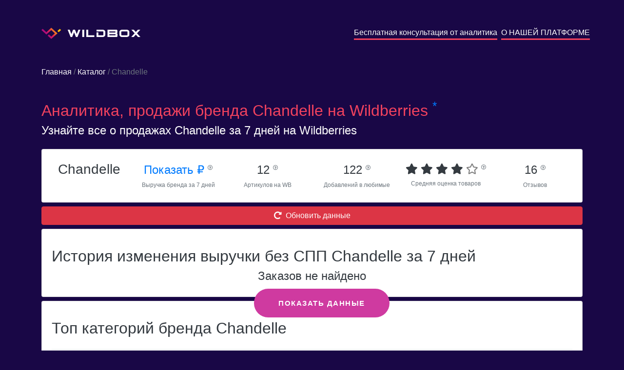

--- FILE ---
content_type: text/html; charset=utf-8
request_url: https://wildbox.ru/brand-analytics/chandelle
body_size: 6973
content:

<!DOCTYPE html>
<html lang="ru">
<head>


    <script>
        mindbox = window.mindbox || function () {
            mindbox.queue.push(arguments);
        };
        mindbox.queue = mindbox.queue || [];
        mindbox('create');

        mindbox("async", {
            operation: "ViewPage",
            data: {
                viewProduct: {
                    product: {
                        ids: {
                            wildbox: location.pathname
                        }
                    }
                }
            },
            onSuccess: function () {
            },
            onError: function (error) {
            }
        });

    </script>
    <script src="https://api.mindbox.ru/scripts/v1/tracker.js" async></script>

    <!-- Google Tag Manager -->
    <script>(function (w, d, s, l, i) {
        w[l] = w[l] || [];
        w[l].push({
            'gtm.start':
                new Date().getTime(), event: 'gtm.js'
        });
        var f = d.getElementsByTagName(s)[0],
            j = d.createElement(s), dl = l != 'dataLayer' ? '&l=' + l : '';
        j.async = true;
        j.src =
            'https://www.googletagmanager.com/gtm.js?id=' + i + dl;
        f.parentNode.insertBefore(j, f);
    })(window, document, 'script', 'dataLayer', 'GTM-NWTT2LD');</script>
    <!-- End Google Tag Manager -->

    <title>Аналитика, продажи бренда Chandelle на Wildberries.ru</title>

    <meta charset="utf-8">
    <meta name="viewport" content="width=device-width, initial-scale=1">
    <meta name="format-detection" content="telephone=no">
    <meta name="description"
          content="Узнайте все о бренде Chandelle на Wildberries.ru">
    <link rel="icon" href="/main/static/img/favicon.ico" type="image/x-icon">
    <link rel="icon" href="/main/static/img/favicon.svg" type="image/svg+xml">
    <link rel="stylesheet" href="https://maxcdn.bootstrapcdn.com/bootstrap/4.5.2/css/bootstrap.min.css">
    <link rel="stylesheet" href="https://pro.fontawesome.com/releases/v5.10.0/css/all.css"
          integrity="sha384-AYmEC3Yw5cVb3ZcuHtOA93w35dYTsvhLPVnYs9eStHfGJvOvKxVfELGroGkvsg+p" crossorigin="anonymous"/>
    <link rel="stylesheet" href="/main/static/css/style.css">
    
    
    <script src="https://ajax.googleapis.com/ajax/libs/jquery/3.5.1/jquery.min.js"></script>
    <script src="https://cdnjs.cloudflare.com/ajax/libs/popper.js/1.16.0/umd/popper.min.js"></script>
    <script src="https://maxcdn.bootstrapcdn.com/bootstrap/4.5.2/js/bootstrap.min.js"></script>
    
    
    <!-- Chatra {literal} -->
    <script>
        (function (d, w, c) {
            w.ChatraID = 'WoWmhRSzCfAeSuJ4h';
            var s = d.createElement('script');
            w[c] = w[c] || function () {
                (w[c].q = w[c].q || []).push(arguments);
            };
            s.async = true;
            s.src = 'https://call.chatra.io/chatra.js';
            if (d.head) d.head.appendChild(s);
        })(document, window, 'Chatra');
    </script>
    <!-- /Chatra {/literal} -->
</head>

<body style="background-color: #190746" class="p-0">

<!-- Google Tag Manager (noscript) -->
<noscript>
    <iframe src="https://www.googletagmanager.com/ns.html?id=GTM-NWTT2LD"
            height="0" width="0" style="display:none;visibility:hidden"></iframe>
</noscript>
<!-- End Google Tag Manager (noscript) -->

<div class="container text-white my-2 my-sm-5">
    <div class="row text-center text-sm-left">
        <a href="/" class="col-sm my-2 text-decoration-none text-white"><img
                src="/main/static/img/logo.svg" alt="logo" class="pr-2"> <img
                src="/main/static/img/name.svg"
                alt="wildbox"></a>
        <a href="/forma_analitika_brendov/" class="m-auto ml-sm-auto m-2 text-decoration-none text-white"
           style="border-bottom: 3px solid #f2425e">Бесплатная консультация от аналитика</a>
        <span class="mx-1"></span>
        <a href="/" class="m-auto ml-sm-auto m-2 text-decoration-none text-white"
           style="border-bottom: 3px solid #f2425e">О НАШЕЙ ПЛАТФОРМЕ</a>
    </div>
</div>


    <div class="container text-white my-4">
        <div class="my-2 my-sm-5"><a href="https://wildbox.ru/" class="text-decoration-none text-white">Главная</a><span
                class="text-secondary"> / </span><a href="/brand-analytics/"
                                                    class="text-decoration-none text-white">Каталог</a><span
                class="text-secondary"> / Chandelle</span></div>
        <h1 class="mt-0 mt-sm-3 text-32" style="color: #f2425e">Аналитика, продажи бренда Chandelle на
            Wildberries
            <noindex><sup class="text-primary">*</sup></noindex>
        </h1>
        <h5 class="mt-0 text-24">Узнайте все о продажах Chandelle за 7 дней на Wildberries</h5>

    </div>
    <div class="container text-white">
        <div class="card text-dark my-2">
            <div class="card-body">
                <div class="row text-center">
                    <div class="col-sm-4 col-xl-2 p-1">
                        
                        <h3>Chandelle</h3>
                    </div>
                    <div class="col-sm-4 col-xl-2 p-1">
                        <a href="#" data-toggle="modal" data-target="#reg_modal" class="text-24 text-nowrap">Показать&nbsp;₽
                            <sup><i data-toggle="tooltip"
                                    title="Общий объем продаж бренда Chandelle за 7 дней"
                                    class="text-10 text-secondary far fa-question-circle"></i></sup>
                        </a><br>
                        <span class="text-secondary text-12">Выручка бренда за 7 дней</span>
                    </div>
                    <div class="col-sm-4 col-xl-2 p-1">
                        <span class="text-24 text-nowrap">12
                        <sup><i data-toggle="tooltip"
                                title="Количество артикулов которое было доступно у бренда за 7 дней"
                                class="text-10 text-secondary far fa-question-circle"></i></sup>
                        </span> <br>
                        <span class="text-secondary text-12">Артикулов на WB</span>
                    </div>
                    <div class="col-sm-4 col-xl-2 p-1">
                        <span class="text-24 text-nowrap">122
                        <sup><i data-toggle="tooltip"
                                title="Общее количество добавлений бренда в любимые"
                                class="text-10 text-secondary far fa-question-circle"></i></sup>
                        </span> <br>
                        <span class="text-secondary text-12">Добавлений в любимые</span>
                    </div>
                    <div class="col-sm-4 col-xl-2 p-1">
                    <span class="text-22 text-nowrap">
                        
                            
                                <span class="fa fa-star"></span>
                            
                        
                            
                                <span class="fa fa-star"></span>
                            
                        
                            
                                <span class="fa fa-star"></span>
                            
                        
                            
                                <span class="fa fa-star"></span>
                            
                        
                            
                                <span class="far fa-star text-black-50"></span>
                            
                        
                        <sup><i data-toggle="tooltip"
                                title="Средний рейтинг артикулов, которые были доступны за 7 дней"
                                class="text-10 text-secondary far fa-question-circle"></i></sup>
                    </span><br>
                        <span class="text-secondary text-12">Средняя оценка товаров</span>
                    </div>
                    <div class="col-sm-4 col-xl-2 p-1">
                        <span class="text-24 text-nowrap">16
                        <sup><i data-toggle="tooltip"
                                title="Общее количество отзывов у артикулов, которые были доступны за 7 дней"
                                class="text-10 text-secondary far fa-question-circle"></i></sup>
                        </span> <br>
                        <span class="text-secondary text-12">Отзывов</span>
                    </div>
                </div>
            </div>
        </div>

        <div class="text-center">
            <button class="btn btn-danger w-100" data-toggle="modal" data-target="#reg_modal"><i
                    class="fas fa-redo-alt mr-2"></i>Обновить данные
            </button>
        </div>

        <div class="card text-dark my-2">
            <div class="card-body">
                <h2 class="mt-0 mt-sm-3">История изменения выручки без СПП Chandelle за 7 дней</h2>
                <div class="position-absolute w-100 h-100 d-flex" style="z-index: 1000">
                    <div class="m-auto"><button class="btn-reg px-5 py-3" data-toggle="modal" data-target="#reg_modal">ПОКАЗАТЬ ДАННЫЕ</button></div>
                </div>
                <h4 class="text-center">Заказов не найдено</h4>
            </div>
        </div>
        <div class="card text-dark my-2">
            <div class="card-body">
                <h2 class="mt-0 mt-sm-3">Топ категорий бренда Chandelle</h2>
                
                    <div class="table-responsive">
                        <table id="category_table" class="table table-sm border-0 table-hover text-14 small-only mt-3">
                            <thead>
                            <tr>
                                <th class="align-middle">Категория</th>
                                
                                <th class="align-middle">Доля от всех заказов бренда</th>
                                
                                <th class="align-middle">Средняя цена со скидкой без учета СПП</th>
                            </tr>
                            </thead>

                            <tbody>
                            
                                <tr>
                                    <td class="align-middle" style="min-width: 150px; max-width: 500px">
                                        Женщинам/Подарки женщинам</td>
                                    
                                    <td class="align-middle">0%</td>
                                    
                                    <td class="align-middle">1 743&nbsp;₽</td>
                                </tr>
                            
                                <tr>
                                    <td class="align-middle" style="min-width: 150px; max-width: 500px">
                                        Женщинам/Подарки женщинам/Для дома</td>
                                    
                                    <td class="align-middle">0%</td>
                                    
                                    <td class="align-middle">1 743&nbsp;₽</td>
                                </tr>
                            
                                <tr>
                                    <td class="align-middle" style="min-width: 150px; max-width: 500px">
                                        Дом/Предметы интерьера/Свечи и подсвечники/Свеча</td>
                                    
                                    <td class="align-middle">0%</td>
                                    
                                    <td class="align-middle">1 887&nbsp;₽</td>
                                </tr>
                            
                                <tr>
                                    <td class="align-middle" style="min-width: 150px; max-width: 500px">
                                        Женщинам/Подарки женщинам/Для дома/Маме</td>
                                    
                                    <td class="align-middle">0%</td>
                                    
                                    <td class="align-middle">1 743&nbsp;₽</td>
                                </tr>
                            
                                <tr>
                                    <td class="align-middle" style="min-width: 150px; max-width: 500px">
                                        Дом/Предметы интерьера</td>
                                    
                                    <td class="align-middle">0%</td>
                                    
                                    <td class="align-middle">1 887&nbsp;₽</td>
                                </tr>
                            
                                <tr>
                                    <td class="align-middle" style="min-width: 150px; max-width: 500px">
                                        Дом/Предметы интерьера/Свечи и подсвечники</td>
                                    
                                    <td class="align-middle">0%</td>
                                    
                                    <td class="align-middle">1 887&nbsp;₽</td>
                                </tr>
                            
                                <tr>
                                    <td class="align-middle" style="min-width: 150px; max-width: 500px">
                                        Дом</td>
                                    
                                    <td class="align-middle">0%</td>
                                    
                                    <td class="align-middle">1 887&nbsp;₽</td>
                                </tr>
                            
                                <tr>
                                    <td class="align-middle" style="min-width: 150px; max-width: 500px">
                                        Женщинам/Подарки женщинам/Для дома/Маме/Свеча</td>
                                    
                                    <td class="align-middle">0%</td>
                                    
                                    <td class="align-middle">1 743&nbsp;₽</td>
                                </tr>
                            
                                <tr>
                                    <td class="align-middle" style="min-width: 150px; max-width: 500px">
                                        Женщинам</td>
                                    
                                    <td class="align-middle">0%</td>
                                    
                                    <td class="align-middle">1 743&nbsp;₽</td>
                                </tr>
                            
                            </tbody>
                        </table>
                    </div>
                
            </div>
        </div>
        <div class="card text-dark my-2">
            <div class="card-body">
                <h2 class="mt-0 mt-sm-3">Продажи Chandelle по топовым товарам без учета СПП</h2>
                
                    <div class="table-responsive">
                        <table id="category_table" class="table table-sm border-0 table-hover text-14 small-only mt-3">
                            <thead>
                            <tr>
                                <th class="align-middle"></th>
                                <th class="align-middle">Товар</th>
                                <th class="align-middle">Артикул</th>
                                
                                <th class="align-middle">Цена со скидкой</th>
                                <th class="align-middle">Скидка</th>
                                <th class="align-middle">Входящие заказы</th>
                                <th class="align-middle">Заказано товаров</th>
                            </tr>
                            </thead>

                            <tbody>
                            
                                <tr>
                                    <td class="align-middle">
                                        <a href="https://www.wildberries.ru/catalog/34330011/detail.aspx?targetUrl=BP"><i
                                                class="fas fa-link"></i></a>
                                        
                                        
                                        
                                    </td>
                                    <td class="align-middle" style="max-width: 150px"><a
                                            class="text-decoration-none text-dark"
                                            href="https://www.wildberries.ru/catalog/34330011/detail.aspx?targetUrl=BP">Свеча  фигурная Давид,авторская, для интерьера и декора, из соевого воска, ручной работы</a>
                                    </td>
                                    <td class="align-middle">34330011</td>
                                    
                                    <td class="align-middle">1470&nbsp;₽</td>
                                    <td class="align-middle">30,0%</td>
                                    <td class="align-middle"><a href="#" data-toggle="modal" data-target="#reg_modal">Показать&nbsp;₽</a></td>
                                    <td class="align-middle"><a href="#" data-toggle="modal" data-target="#reg_modal">Показать&nbsp;шт.</a></td>
                                </tr>
                            
                                <tr>
                                    <td class="align-middle">
                                        <a href="https://www.wildberries.ru/catalog/29296930/detail.aspx?targetUrl=BP"><i
                                                class="fas fa-link"></i></a>
                                        
                                        
                                        
                                    </td>
                                    <td class="align-middle" style="max-width: 150px"><a
                                            class="text-decoration-none text-dark"
                                            href="https://www.wildberries.ru/catalog/29296930/detail.aspx?targetUrl=BP">Свеча восковая Женское тело , из соевого воска, Фрида, Бодипозитив, свеча ручной работы</a>
                                    </td>
                                    <td class="align-middle">29296930</td>
                                    
                                    <td class="align-middle">931&nbsp;₽</td>
                                    <td class="align-middle">30,0%</td>
                                    <td class="align-middle"><a href="#" data-toggle="modal" data-target="#reg_modal">Показать&nbsp;₽</a></td>
                                    <td class="align-middle"><a href="#" data-toggle="modal" data-target="#reg_modal">Показать&nbsp;шт.</a></td>
                                </tr>
                            
                                <tr>
                                    <td class="align-middle">
                                        <a href="https://www.wildberries.ru/catalog/33598239/detail.aspx?targetUrl=BP"><i
                                                class="fas fa-link"></i></a>
                                        
                                        
                                        
                                    </td>
                                    <td class="align-middle" style="max-width: 150px"><a
                                            class="text-decoration-none text-dark"
                                            href="https://www.wildberries.ru/catalog/33598239/detail.aspx?targetUrl=BP">Свеча  фигурная Женское тело Клаудия из соевого воска, для интерьера и декора, свеча ручной работы</a>
                                    </td>
                                    <td class="align-middle">33598239</td>
                                    
                                    <td class="align-middle">2835&nbsp;₽</td>
                                    <td class="align-middle">30,0%</td>
                                    <td class="align-middle"><a href="#" data-toggle="modal" data-target="#reg_modal">Показать&nbsp;₽</a></td>
                                    <td class="align-middle"><a href="#" data-toggle="modal" data-target="#reg_modal">Показать&nbsp;шт.</a></td>
                                </tr>
                            
                                <tr>
                                    <td class="align-middle">
                                        <a href="https://www.wildberries.ru/catalog/28437158/detail.aspx?targetUrl=BP"><i
                                                class="fas fa-link"></i></a>
                                        
                                        
                                        
                                    </td>
                                    <td class="align-middle" style="max-width: 150px"><a
                                            class="text-decoration-none text-dark"
                                            href="https://www.wildberries.ru/catalog/28437158/detail.aspx?targetUrl=BP">Свеча декоративная фигурная Влюбленная пара,Интерьерная,из парафина,свеча ручной работы</a>
                                    </td>
                                    <td class="align-middle">28437158</td>
                                    
                                    <td class="align-middle">2289&nbsp;₽</td>
                                    <td class="align-middle">30,0%</td>
                                    <td class="align-middle"><a href="#" data-toggle="modal" data-target="#reg_modal">Показать&nbsp;₽</a></td>
                                    <td class="align-middle"><a href="#" data-toggle="modal" data-target="#reg_modal">Показать&nbsp;шт.</a></td>
                                </tr>
                            
                                <tr>
                                    <td class="align-middle">
                                        <a href="https://www.wildberries.ru/catalog/42103014/detail.aspx?targetUrl=BP"><i
                                                class="fas fa-link"></i></a>
                                        
                                        
                                        
                                    </td>
                                    <td class="align-middle" style="max-width: 150px"><a
                                            class="text-decoration-none text-dark"
                                            href="https://www.wildberries.ru/catalog/42103014/detail.aspx?targetUrl=BP">Набор для свечеварения &quot;Chandelle Self Coconut&quot; Стандарт,свечи ручной работы,хобби,свеча в кокосе</a>
                                    </td>
                                    <td class="align-middle">42103014</td>
                                    
                                    <td class="align-middle">1701&nbsp;₽</td>
                                    <td class="align-middle">10,0%</td>
                                    <td class="align-middle"><a href="#" data-toggle="modal" data-target="#reg_modal">Показать&nbsp;₽</a></td>
                                    <td class="align-middle"><a href="#" data-toggle="modal" data-target="#reg_modal">Показать&nbsp;шт.</a></td>
                                </tr>
                            
                                <tr>
                                    <td class="align-middle">
                                        <a href="https://www.wildberries.ru/catalog/29296587/detail.aspx?targetUrl=BP"><i
                                                class="fas fa-link"></i></a>
                                        
                                        
                                        
                                    </td>
                                    <td class="align-middle" style="max-width: 150px"><a
                                            class="text-decoration-none text-dark"
                                            href="https://www.wildberries.ru/catalog/29296587/detail.aspx?targetUrl=BP">Свеча  фигурная Давид,авторская, для интерьера и декора, из соевого воска, ручной работы</a>
                                    </td>
                                    <td class="align-middle">29296587</td>
                                    
                                    <td class="align-middle">1470&nbsp;₽</td>
                                    <td class="align-middle">30,0%</td>
                                    <td class="align-middle"><a href="#" data-toggle="modal" data-target="#reg_modal">Показать&nbsp;₽</a></td>
                                    <td class="align-middle"><a href="#" data-toggle="modal" data-target="#reg_modal">Показать&nbsp;шт.</a></td>
                                </tr>
                            
                                <tr>
                                    <td class="align-middle">
                                        <a href="https://www.wildberries.ru/catalog/29296024/detail.aspx?targetUrl=BP"><i
                                                class="fas fa-link"></i></a>
                                        
                                        
                                        
                                    </td>
                                    <td class="align-middle" style="max-width: 150px"><a
                                            class="text-decoration-none text-dark"
                                            href="https://www.wildberries.ru/catalog/29296024/detail.aspx?targetUrl=BP">Свеча  фигурная Мужское тело Олаф,из соевого воска, декоративная , интерьерная, ручной работы</a>
                                    </td>
                                    <td class="align-middle">29296024</td>
                                    
                                    <td class="align-middle">3335&nbsp;₽</td>
                                    <td class="align-middle">30,0%</td>
                                    <td class="align-middle"><a href="#" data-toggle="modal" data-target="#reg_modal">Показать&nbsp;₽</a></td>
                                    <td class="align-middle"><a href="#" data-toggle="modal" data-target="#reg_modal">Показать&nbsp;шт.</a></td>
                                </tr>
                            
                                <tr>
                                    <td class="align-middle">
                                        <a href="https://www.wildberries.ru/catalog/35850096/detail.aspx?targetUrl=BP"><i
                                                class="fas fa-link"></i></a>
                                        
                                        
                                        
                                    </td>
                                    <td class="align-middle" style="max-width: 150px"><a
                                            class="text-decoration-none text-dark"
                                            href="https://www.wildberries.ru/catalog/35850096/detail.aspx?targetUrl=BP">ChandyShell (Ракушка),Свеча декоративная фигурная,интерьерная Ракушка,из соевого воска,ручной работы</a>
                                    </td>
                                    <td class="align-middle">35850096</td>
                                    
                                    <td class="align-middle">1358&nbsp;₽</td>
                                    <td class="align-middle">30,0%</td>
                                    <td class="align-middle"><a href="#" data-toggle="modal" data-target="#reg_modal">Показать&nbsp;₽</a></td>
                                    <td class="align-middle"><a href="#" data-toggle="modal" data-target="#reg_modal">Показать&nbsp;шт.</a></td>
                                </tr>
                            
                                <tr>
                                    <td class="align-middle">
                                        <a href="https://www.wildberries.ru/catalog/86045610/detail.aspx?targetUrl=BP"><i
                                                class="fas fa-link"></i></a>
                                        
                                        
                                        
                                    </td>
                                    <td class="align-middle" style="max-width: 150px"><a
                                            class="text-decoration-none text-dark"
                                            href="https://www.wildberries.ru/catalog/86045610/detail.aspx?targetUrl=BP">Набор для медитации &quot;NIRVAVA SET&quot; Премиум с Пало Санто,для медитаций,для занятия йогой</a>
                                    </td>
                                    <td class="align-middle">86045610</td>
                                    
                                    <td class="align-middle">2430&nbsp;₽</td>
                                    <td class="align-middle">10,0%</td>
                                    <td class="align-middle"><a href="#" data-toggle="modal" data-target="#reg_modal">Показать&nbsp;₽</a></td>
                                    <td class="align-middle"><a href="#" data-toggle="modal" data-target="#reg_modal">Показать&nbsp;шт.</a></td>
                                </tr>
                            
                                <tr>
                                    <td class="align-middle">
                                        <a href="https://www.wildberries.ru/catalog/27512269/detail.aspx?targetUrl=BP"><i
                                                class="fas fa-link"></i></a>
                                        
                                        
                                        
                                    </td>
                                    <td class="align-middle" style="max-width: 150px"><a
                                            class="text-decoration-none text-dark"
                                            href="https://www.wildberries.ru/catalog/27512269/detail.aspx?targetUrl=BP">ChandyShell (Ракушка),Свеча декоративная фигурная,интерьерная Ракушка,из соевого воска,ручной работы</a>
                                    </td>
                                    <td class="align-middle">27512269</td>
                                    
                                    <td class="align-middle">1358&nbsp;₽</td>
                                    <td class="align-middle">30,0%</td>
                                    <td class="align-middle"><a href="#" data-toggle="modal" data-target="#reg_modal">Показать&nbsp;₽</a></td>
                                    <td class="align-middle"><a href="#" data-toggle="modal" data-target="#reg_modal">Показать&nbsp;шт.</a></td>
                                </tr>
                            
                            </tbody>
                        </table>
                    </div>
                
            </div>
        </div>
    </div>
    <div class="container text-white my-2 my-sm-5 text-16" style="line-height: 1.5;">
        <p>На этой странице представлена аналитика продаж бренда <b>Chandelle</b> на
            <b>Wildberries</b>, произведенная нашей
            компанией на основе данных, собранных из открытых источников. Как и любая другая подобная аналитика, наши
            данные могут иметь погрешность.</p>

        <p>По данным нашей аналитической системы, по состоянию на вчера бренд <b>Chandelle</b> был представлен в
            <b>0
                категориях</b>. Выручка за последние 7
            дней составила
            <b><a href="#" data-toggle="modal" data-target="#reg_modal">Показать руб.</a></b>, а количество заказанных товаров
            <b><a href="#" data-toggle="modal" data-target="#reg_modal">Показать&nbsp;шт.</a></b>
            Артикулов бренда <b>Chandelle</b> – <b>12&nbsp;шт.</b></p>
        
            <p>Ниже представлен топ самых продаваемых категорий бренда <b>Chandelle</b> на Wildberries за
                последнюю неделю, по данным нашей аналитики:</p>
            <ol>
                
                    <li><b>Подарки женщинам</b>. За неделю было заказано <b><a href="#" data-toggle="modal" data-target="#reg_modal">Показать</a>
                        шт</b>
                        на <b><a href="#" data-toggle="modal" data-target="#reg_modal">Показать&nbsp;₽</a></b>.
                    </li>
                
                    <li><b>Для дома</b>. За неделю было заказано <b><a href="#" data-toggle="modal" data-target="#reg_modal">Показать</a>
                        шт</b>
                        на <b><a href="#" data-toggle="modal" data-target="#reg_modal">Показать&nbsp;₽</a></b>.
                    </li>
                
                    <li><b>Свеча</b>. За неделю было заказано <b><a href="#" data-toggle="modal" data-target="#reg_modal">Показать</a>
                        шт</b>
                        на <b><a href="#" data-toggle="modal" data-target="#reg_modal">Показать&nbsp;₽</a></b>.
                    </li>
                
            </ol>
        
        
            <p>Ниже представлен топ самых продаваемых товаров бренда <b>Chandelle</b> на <b>Wildberries</b> за
                последнюю неделю, по данным нашей аналитики:</p>
            <ol>
                
                    <li>
                        <b>Свеча  фигурная Давид,авторская, для интерьера и декора, из соевого воска, ручной работы</b>, артикул на Wildberries <b>34330011</b>.<br>
                        За неделю было заказано <b><a href="#" data-toggle="modal" data-target="#reg_modal">Показать&nbsp;шт</a></b> на
                        <b><a href="#" data-toggle="modal" data-target="#reg_modal">Показать&nbsp;₽</a></b>. Данный товар продается на <b>wb.ru</b>
                        по цене <b>1 470&nbsp;₽</b> co
                        скидкой <b>30%</b>
                    </li>
                
                    <li>
                        <b>Свеча восковая Женское тело , из соевого воска, Фрида, Бодипозитив, свеча ручной работы</b>, артикул на Wildberries <b>29296930</b>.<br>
                        За неделю было заказано <b><a href="#" data-toggle="modal" data-target="#reg_modal">Показать&nbsp;шт</a></b> на
                        <b><a href="#" data-toggle="modal" data-target="#reg_modal">Показать&nbsp;₽</a></b>. Данный товар продается на <b>wb.ru</b>
                        по цене <b>931&nbsp;₽</b> co
                        скидкой <b>30%</b>
                    </li>
                
                    <li>
                        <b>Свеча  фигурная Женское тело Клаудия из соевого воска, для интерьера и декора, свеча ручной работы</b>, артикул на Wildberries <b>33598239</b>.<br>
                        За неделю было заказано <b><a href="#" data-toggle="modal" data-target="#reg_modal">Показать&nbsp;шт</a></b> на
                        <b><a href="#" data-toggle="modal" data-target="#reg_modal">Показать&nbsp;₽</a></b>. Данный товар продается на <b>wb.ru</b>
                        по цене <b>2 835&nbsp;₽</b> co
                        скидкой <b>30%</b>
                    </li>
                
            </ol>
        
        <p>Еще больше аналитики доступно в нашей платформе <b>Wildbox</b>.
            <a href="https://wildbox.ru/"
               class="text-decoration-none pb-1"
               style="color: #f2425e; border-bottom: 2px solid #f2425e">
                Подробнее
            </a>
        </p>
    </div>


    <!-- Modal -->
    <div id="reg_modal" class="modal fade" role="dialog">
        <div class="d-flex modal-dialog h-100">
            <div class="m-auto">

                <!-- Modal content-->
                <div class="modal-content">
                    
                    
                    
                    
                    <div class="modal-body text-center">
                        <p>Данные доступны только зарегистрированным пользователям Wildbox.</p>
                        <button type="button" onclick="location.href = 'https://t.me/wildboxreg_bot?start=wildboxru_analiticabrendov';" class="btn-reg px-5 py-3">ЗАРЕГИСТРИРОВАТЬСЯ</button>
                    </div>
                    <div class="modal-footer">
                        <button type="button" class="btn btn-default" data-dismiss="modal">Отмена</button>
                    </div>
                </div>

            </div>
        </div>
    </div>

























































































<div style="background-color: #1b0b35">
    <div class="container text-white text-12 pt-4 text-center text-sm-left">
        <div class="d-flex justify-content-around flex-wrap">
            <div class="py-2">
                <img src="/main/static/img/logo.svg" alt="logo" class="pr-2">
                <img src="/main/static/img/name.svg" alt="wildbox">
            </div>
            <div class="py-2">
                <a style="color: #f2425e; border-bottom: 1px solid #f2425e" href="https://wildbox.ru/privacy/">Политика
                    конфиденциальности</a> <br>
                <a style="color: #f2425e; border-bottom: 1px solid #f2425e" href="https://wildbox.ru/cookies/">Информация
                    о cookies</a>
            </div>
            <div class="py-2">
                <span class="font-weight-bolder text-16">Остались вопросы?</span>
                <span class="font-weight-bolder text-14">Напишите нам: <a
                        style="color: #f2425e; border-bottom: 1px solid #f2425e" href="mailto:info@wildbox.ru">info@wildbox.ru</a></span>
                |
                <a href="https://chat.chatra.io/?hostId=WoWmhRSzCfAeSuJ4h">
                    
                    <span style="color: #f2425e; border-bottom: 1px solid #f2425e">Чат поддержки Wildbox.ru</span>
                </a>
            </div>
            
            
            
            
            
            
        </div>

        
        
        
        
        
        
        
        
        
        
        
        
        
        
        
        
        
        
        
        
        
        
        
        
        
        
        
        
        
        
        
        
        
        
        
        
        
        
        
        
        
        
        
        
        
    </div>
</div>
<noindex>
    <div class="text-white px-4 py-0 text-12" style="background-color: #190746">
        <sup class="text-primary">*</sup>
        Дорогие пользователи! Уведомляем, что наша компания не является аффилированным лицом ООО
        «Вайлдберриз» (Wildberries). Все материалы и иные сведения на нашем сайте могут иметь погрешность вычислений,
        размещены исключительно в информационных целях и получены в результате сбора и обработки информации, собранной
        из общедоступных источников.
    </div>
</noindex>
</body>
<script type="text/javascript">
    $(document).ready(function () {
        $('#sendmail').click(function () {
            $.ajax({
                type: "POST",
                url: "https://wildbox.ru/send.php",
                data: {"email": $('#email').val()}, // <-- Put comma here
                contentType: 'text/plain'
            }).done(function (resp) {
                let r = JSON.parse(resp)
                console.log(r, r.result)
                if (r.result === true) {
                    alert("Вы успешно подписались на закрытое тестирование! Проверьте почту, а также не забудьте про папку спам.")
                } else if (r.message === "Duplicate data") {
                    alert("Вы уже подписаны. Проверьте почту, а также не забудьте про папку спам.")
                } else alert("Что-то пошло не так, попробуйте повторить попытку позднее")
            })
        }) // missing end of statement.
    })
</script>

    <script>
        $(document).ready(function () {
            $('[data-toggle="tooltip"]').tooltip();
            var xValues = [
                
                    "2022-11-06",
                
                    "2022-11-07",
                
                    "2022-11-08",
                
                    "2022-11-09",
                
                    "2022-11-10",
                
                    "2022-11-11",
                
                    "2022-11-12",
                
            ];
            var yValues = [
                
                    0,
                
                    0,
                
                    0,
                
                    0,
                
                    0,
                
                    0,
                
                    0,
                
            ];

            new Chart("myChart", {
                type: "line",
                data: {
                    labels: xValues,
                    steppedLine: false,
                    datasets: [
                        {
                            data: yValues,
                            borderColor: "#22C829",
                            fill: true,
                            pointBackgroundColor: "white",
                            backgroundColor: "rgba(0,194,45,0.16)",
                            pointBorderColor: "#22C829",
                            pointBorderWidth: 5,
                            pointRadius: 4,
                            tension: 0.3,
                        },
                    ],
                },
                options: {
                    responsive: true,
                    hover: {
                        mode: "nearest",
                        intersect: false,
                    },
                    elements: {
                        line: {
                            tension: 0.4,
                        },
                    },
                    scales: {
                        x: {
                            grid: {
                                display: false,
                            },
                        },
                        y: {
                            beginAtZero: true
                        }
                    },
                    plugins: {
                        legend: {display: false},
                        tooltip: {
                            mode: "index",
                            intersect: false,
                            backgroundColor: "#fff",
                            displayColors: false,
                            borderColor: "#e1e1e8",
                            borderWidth: 1,
                            titleColor: "#6b7593",
                            bodyColor: "#6b7593",
                            bodySpacing: 4,
                            callbacks: {
                                label: function (context) {
                                    let {formattedValue} = context;
                                    return `Выручка: ${context.formattedValue} ₽`;
                                },
                            },
                        },
                    },
                },
            });
        });
    </script>
    <script src="https://cdn.jsdelivr.net/npm/chart.js"></script>

</html>
